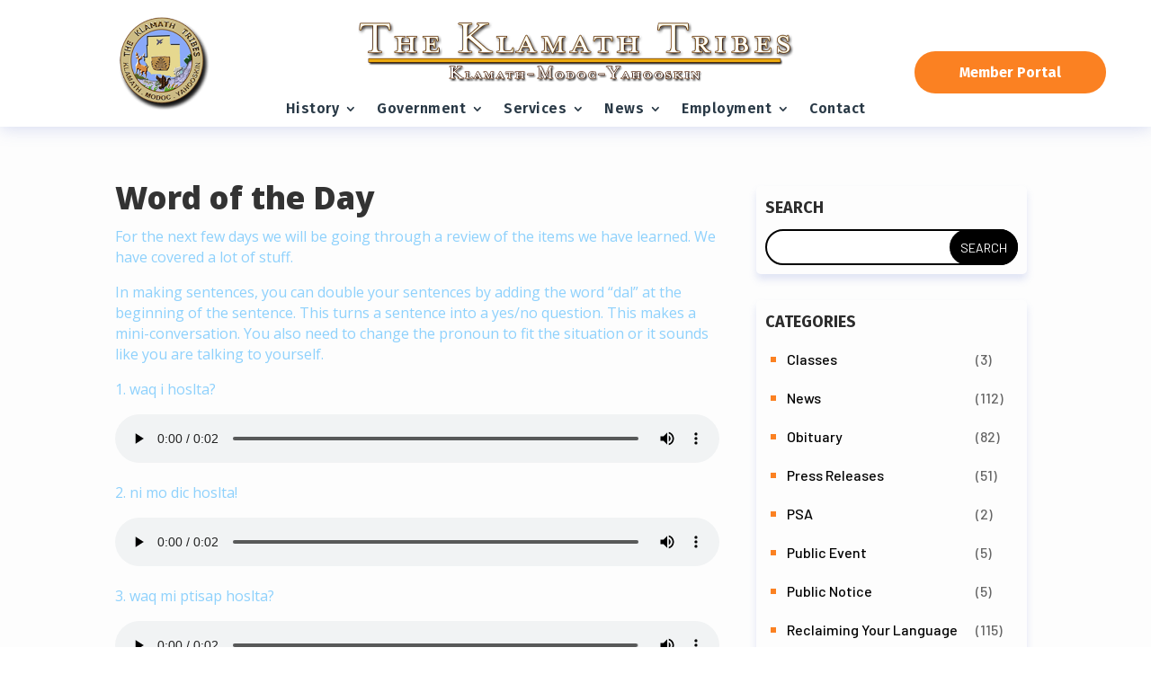

--- FILE ---
content_type: text/css
request_url: https://klamathtribes.org/wp-content/et-cache/global/et-divi-customizer-global.min.css?ver=1739585986
body_size: 1742
content:
body,.et_pb_column_1_2 .et_quote_content blockquote cite,.et_pb_column_1_2 .et_link_content a.et_link_main_url,.et_pb_column_1_3 .et_quote_content blockquote cite,.et_pb_column_3_8 .et_quote_content blockquote cite,.et_pb_column_1_4 .et_quote_content blockquote cite,.et_pb_blog_grid .et_quote_content blockquote cite,.et_pb_column_1_3 .et_link_content a.et_link_main_url,.et_pb_column_3_8 .et_link_content a.et_link_main_url,.et_pb_column_1_4 .et_link_content a.et_link_main_url,.et_pb_blog_grid .et_link_content a.et_link_main_url,body .et_pb_bg_layout_light .et_pb_post p,body .et_pb_bg_layout_dark .et_pb_post p{font-size:14px}.et_pb_slide_content,.et_pb_best_value{font-size:15px}#et_search_icon:hover,.mobile_menu_bar:before,.mobile_menu_bar:after,.et_toggle_slide_menu:after,.et-social-icon a:hover,.et_pb_sum,.et_pb_pricing li a,.et_pb_pricing_table_button,.et_overlay:before,.entry-summary p.price ins,.et_pb_member_social_links a:hover,.et_pb_widget li a:hover,.et_pb_filterable_portfolio .et_pb_portfolio_filters li a.active,.et_pb_filterable_portfolio .et_pb_portofolio_pagination ul li a.active,.et_pb_gallery .et_pb_gallery_pagination ul li a.active,.wp-pagenavi span.current,.wp-pagenavi a:hover,.nav-single a,.tagged_as a,.posted_in a{color:#fb8122}.et_pb_contact_submit,.et_password_protected_form .et_submit_button,.et_pb_bg_layout_light .et_pb_newsletter_button,.comment-reply-link,.form-submit .et_pb_button,.et_pb_bg_layout_light .et_pb_promo_button,.et_pb_bg_layout_light .et_pb_more_button,.et_pb_contact p input[type="checkbox"]:checked+label i:before,.et_pb_bg_layout_light.et_pb_module.et_pb_button{color:#fb8122}.footer-widget h4{color:#fb8122}.et-search-form,.nav li ul,.et_mobile_menu,.footer-widget li:before,.et_pb_pricing li:before,blockquote{border-color:#fb8122}.et_pb_counter_amount,.et_pb_featured_table .et_pb_pricing_heading,.et_quote_content,.et_link_content,.et_audio_content,.et_pb_post_slider.et_pb_bg_layout_dark,.et_slide_in_menu_container,.et_pb_contact p input[type="radio"]:checked+label i:before{background-color:#fb8122}a{color:#fb8122}.et_secondary_nav_enabled #page-container #top-header{background-color:#fb8122!important}#et-secondary-nav li ul{background-color:#fb8122}#main-footer .footer-widget h4,#main-footer .widget_block h1,#main-footer .widget_block h2,#main-footer .widget_block h3,#main-footer .widget_block h4,#main-footer .widget_block h5,#main-footer .widget_block h6{color:#fb8122}.footer-widget li:before{border-color:#fb8122}@media only screen and (min-width:981px){.et_fixed_nav #page-container .et-fixed-header#top-header{background-color:#fb8122!important}.et_fixed_nav #page-container .et-fixed-header#top-header #et-secondary-nav li ul{background-color:#fb8122}}@media only screen and (min-width:1350px){.et_pb_row{padding:27px 0}.et_pb_section{padding:54px 0}.single.et_pb_pagebuilder_layout.et_full_width_page .et_post_meta_wrapper{padding-top:81px}.et_pb_fullwidth_section{padding:0}}.sub-menu{border-radius:5px}@media only screen and (min-width:1405px){.et-show-dropdown .sub-menu{-webkit-animation:scale-in-top 0.3s cubic-bezier(0.250,0.460,0.450,0.940) both;animation:scale-in-top 0.3s cubic-bezier(0.250,0.460,0.450,0.940) both}.sub-menu{-webkit-animation:scale-out-top 0.3s cubic-bezier(0.550,0.085,0.680,0.530) both;animation:scale-out-top 0.3s cubic-bezier(0.550,0.085,0.680,0.530) both}}@media only screen and (min-width:1100px) and (max-width:1405px){.et-show-dropdown .sub-menu{-webkit-animation:scale-in-top 0.3s cubic-bezier(0.250,0.460,0.450,0.940) both;animation:scale-in-top 0.3s cubic-bezier(0.250,0.460,0.450,0.940) both}.sub-menu{-webkit-animation:scale-out-top 0.3s cubic-bezier(0.550,0.085,0.680,0.530) both;animation:scale-out-top 0.3s cubic-bezier(0.550,0.085,0.680,0.530) both}}@-webkit-keyframes scale-out-top{0%{-webkit-transform:scale(1);transform:scale(1);-webkit-transform-origin:50% 0%;transform-origin:50% 0%;opacity:1}100%{-webkit-transform:scale(0);transform:scale(0);-webkit-transform-origin:50% 0%;transform-origin:50% 0%;opacity:1}}@keyframes scale-out-top{0%{-webkit-transform:scale(1);transform:scale(1);-webkit-transform-origin:50% 0%;transform-origin:50% 0%;opacity:1}100%{-webkit-transform:scale(0);transform:scale(0);-webkit-transform-origin:50% 0%;transform-origin:50% 0%;opacity:1}}@-webkit-keyframes scale-in-top{0%{-webkit-transform:scale(0);transform:scale(0);-webkit-transform-origin:50% 0%;transform-origin:50% 0%;opacity:1}100%{-webkit-transform:scale(1);transform:scale(1);-webkit-transform-origin:50% 0%;transform-origin:50% 0%;opacity:1}}@keyframes scale-in-top{0%{-webkit-transform:scale(0);transform:scale(0);-webkit-transform-origin:50% 0%;transform-origin:50% 0%;opacity:1}100%{-webkit-transform:scale(1);transform:scale(1);-webkit-transform-origin:50% 0%;transform-origin:50% 0%;opacity:1}}.tabsshopv2 .single-tabshopv2{-ms-flex:0 0 16.6666666667%;-webkit-box-flex:0;flex:0 0 16.6666666667%;max-width:calc(16.6666666667% - 10px);text-align:center;margin-right:5px;margin-left:5px;margin-bottom:0!important;cursor:pointer}.tabsshopv2 .single-tabshopv2:hover,.tabsshopv2 .single-tabshopv2.current{background:#fb8122}.tabsshopv2 .single-tabshopv2:hover h4,.tabsshopv2 .single-tabshopv2.current h4{color:#fff!important}.tabsshopv2 .single-tabshopv2:hover .et-pb-icon,.tabsshopv2 .single-tabshopv2.current .et-pb-icon{color:#001730!important}.tab_contentshopv2 .tabs_itemshopv2{display:none}.tab_contentshopv2 .tabs_itemshopv2:first-child,.et-fb-root-ancestor .tab_contentshopv2 .tabs_itemshopv2{display:block}@media only screen and (max-width:768px){.kh-feature-content.text-left{order:2}.kh-feature-image.text-left{order:1;padding-bottom:35px}.kh-feature-text ul li{-ms-flex:0 0 100%;-webkit-box-flex:0;flex:0 0 100%;max-width:100%}.tabsfaq .single-tabfaq{-ms-flex:0 0 50%;-webkit-box-flex:0;flex:0 0 50%;max-width:calc(50% - 10px);margin-top:10px}}@media only screen and (min-width:768px) and (max-width:980px){.tabsfaq .single-tabfaq{-ms-flex:0 0 33.333333%;-webkit-box-flex:0;flex:0 0 33.333333%;max-width:calc(33.333333% - 10px);margin-top:10px}}.servicesub_slider .et-pb-controllers{position:absolute;text-align:center;z-index:10;width:auto;left:auto;right:0;bottom:50%;-webkit-transform:translateY(50%);transform:translateY(50%)}.servicesub_slider .et-pb-controllers a{display:block;width:10px;height:10px;line-height:0;color:transparent;border:2px solid #001730;cursor:pointer;font-size:0;border-radius:50%;-webkit-transition:margin 0.3s ease-in-out 0s;transition:margin 0.3s ease-in-out 0s}.servicesub_slider .et-pb-controllers a:after{content:"";position:relative;text-indent:0;-webkit-transition:all 0.3s ease-in-out 0s;transition:all 0.3s ease-in-out 0s;box-sizing:border-box;background-color:#fb8122;top:0;left:3px;width:2px;height:0;margin-left:0;display:block;margin-top:15px}.servicesub_slider .et-pb-controllers a.et-pb-active-control:after{width:2px;height:105px}.servicesub_slider .et-pb-controllers a.et-pb-active-control{margin-left:0;margin-bottom:120px}.servicesub_slider .et-pb-controllers a{background-color:transparent;border-color:#fb8122;margin-bottom:10px;margin-right:30px}.servicesub_slider .et-pb-controllers a.et-pb-active-control,.dct_slider .et-pb-controllers a:hover{background-color:#fb8122;opacity:1}button.mfp-close{color:#fb8122!important;font-weight:bold!important;padding-top:20px;padding-right:20px!important}.mfp-title{color:white!important;font-weight:bold;background:#fb8122!important;padding-left:20px;padding-top:20px;padding-bottom:20px;margin-top:-24px;margin-left:3px;margin-right:3px;font-family:'Fira Sans'}.mfp-counter{color:white!important;padding-right:20px;font-family:'Barlow'}img.mfp-img{padding:0;border-radius:5px;border:3px solid #fb8122!important}.mfp-arrow:after{color:#fb8122;font-size:60px!important;font-weight:bold!important}.mfp-zoom-out-cur,.mfp-zoom-out-cur .mfp-image-holder .mfp-close{cursor:-webkit-zoom-out;cursor:pointer}.et-zoom-in.et_pb_image:hover img,.et-zoom-in .et_pb_image_wrap:hover img,.et-zoom-in a:hover img{transform:scale(1.1);transition:all 1s 0s ease}.et-zoom-in,.et-zoom-in a{overflow:hidden}.et-zoom-in.et_pb_image img,.et-zoom-in .et_pb_image_wrap img,.et-zoom-in a img{transition:all 1s 0s ease}.mfp-iframe-holder .mfp-close,.mfp-image-holder .mfp-close,.mfp-wrap .mfp-close:active{top:-15px!important;opacity:1}.mfp-arrow{opacity:1!important}.project-left-blurb .et_pb_blurb_description{position:relative;float:left;margin-top:-42px;left:100px}.project-left-blurb .et_pb_blurb_position_left .et_pb_main_blurb_image img{border-radius:0px!important;box-shadow:none!important}.white-gallery-image.et_pb_gallery_grid .et_pb_gallery_image{position:relative;filter:contrast(0) brightness(2)}

--- FILE ---
content_type: text/css
request_url: https://klamathtribes.org/wp-content/et-cache/5051/et-core-unified-tb-280-tb-265-tb-298-deferred-5051.min.css?ver=1764834588
body_size: 881
content:
.et_pb_section_0_tb_body.et_pb_section{padding-top:0px;padding-bottom:0px}.et_pb_section_0_tb_body{z-index:998;position:fixed!important;top:56px;bottom:auto;left:50%;right:auto;transform:translateX(-50%)}body.logged-in.admin-bar .et_pb_section_0_tb_body{top:calc(56px + 32px)}.et_pb_row_0_tb_body{background-color:#001730}.et_pb_row_0_tb_body.et_pb_row{padding-top:0px!important;padding-bottom:0px!important;padding-top:0px;padding-bottom:0px}.et_pb_row_0_tb_body,body #page-container .et-db #et-boc .et-l .et_pb_row_0_tb_body.et_pb_row,body.et_pb_pagebuilder_layout.single #page-container #et-boc .et-l .et_pb_row_0_tb_body.et_pb_row,body.et_pb_pagebuilder_layout.single.et_full_width_page #page-container #et-boc .et-l .et_pb_row_0_tb_body.et_pb_row{width:100%;max-width:100%}.et_pb_divider_0_tb_body{background-color:#fb8122;height:20px}.et_pb_text_0_tb_body.et_pb_text{color:#ffffff!important}.et_pb_text_0_tb_body{line-height:1em;font-family:'Barlow',Helvetica,Arial,Lucida,sans-serif;font-weight:700;text-transform:uppercase;font-size:13px;letter-spacing:3px;line-height:1em;padding-left:10px!important;width:100%;position:absolute!important;top:50%;bottom:auto;left:0px;right:auto;transform:translateY(-50%)}@media only screen and (max-width:980px){body.logged-in.admin-bar .et_pb_section_0_tb_body{top:calc(74px + 32px)}.et_pb_section_0_tb_body{top:74px;bottom:auto;left:50%;right:auto;transform:translateX(-50%) translateY(0px)}}@media only screen and (max-width:767px){body.logged-in.admin-bar .et_pb_section_0_tb_body{top:calc(13px + 46px)}.et_pb_section_0_tb_body{top:13px;bottom:auto;left:50%;right:auto;transform:translateX(-50%) translateY(0px)}}div.et_pb_section.et_pb_section_0_tb_footer{background-image:url(https://klamathtribes.org/wp-content/uploads/2022/03/KT-Footer-Design-1.png)!important}.et_pb_section_0_tb_footer.et_pb_section{padding-bottom:5px;background-color:#283845!important}.et_pb_section_0_tb_footer{z-index:1;position:relative}.et_pb_row_0_tb_footer.et_pb_row{padding-top:10px!important;padding-top:10px}.et_pb_image_0_tb_footer{width:100%;max-width:100%!important;text-align:left;margin-left:0}.et_pb_image_0_tb_footer .et_pb_image_wrap,.et_pb_image_0_tb_footer img{width:100%}.et_pb_text_0_tb_footer h3{font-family:'Fira Sans',Helvetica,Arial,Lucida,sans-serif;font-weight:700;font-size:24px;color:#FFFFFF!important;letter-spacing:0.5px;line-height:1.5em}.et_pb_text_0_tb_footer{margin-bottom:0px!important}body #page-container .et_pb_section .et_pb_button_0_tb_footer{color:#fb8122!important;border-width:0px!important;border-color:RGBA(0,0,0,0);border-radius:0px;font-size:16px;font-family:'Barlow',Helvetica,Arial,Lucida,sans-serif!important;font-weight:600!important;text-transform:uppercase!important;padding-right:0.7em;padding-left:2em;background-color:RGBA(0,0,0,0)}body #page-container .et_pb_section .et_pb_button_0_tb_footer:after{display:none}body #page-container .et_pb_section .et_pb_button_0_tb_footer:before{content:attr(data-icon);font-family:ETmodules!important;font-weight:400!important;color:#fb8122;line-height:inherit;font-size:inherit!important;opacity:1;margin-left:-1.3em;right:auto;display:inline-block;font-family:ETmodules!important;font-weight:400!important}body #page-container .et_pb_section .et_pb_button_0_tb_footer:hover:before{margin-left:.3em;right:auto;margin-left:-1.3em}.et_pb_button_0_tb_footer,.et_pb_button_0_tb_footer:after{transition:all 300ms ease 0ms}.et_pb_text_1_tb_footer h3,.et_pb_text_3_tb_footer h3,.et_pb_text_7_tb_footer h3,.et_pb_text_5_tb_footer h3{font-family:'Fira Sans',Helvetica,Arial,Lucida,sans-serif;font-weight:700;color:#FFFFFF!important;letter-spacing:0.5px;line-height:1.5em}.et_pb_text_2_tb_footer.et_pb_text a,.et_pb_text_8_tb_footer.et_pb_text a,.et_pb_text_4_tb_footer.et_pb_text a,.et_pb_text_6_tb_footer.et_pb_text a{color:rgba(255,255,255,0.78)!important;transition:color 300ms ease 0ms}.et_pb_text_8_tb_footer.et_pb_text a:hover,.et_pb_text_4_tb_footer.et_pb_text a:hover,.et_pb_text_6_tb_footer.et_pb_text a:hover,.et_pb_text_2_tb_footer.et_pb_text a:hover{color:#FFFFFF!important}.et_pb_text_6_tb_footer a,.et_pb_text_4_tb_footer a,.et_pb_text_2_tb_footer a,.et_pb_text_8_tb_footer a{font-family:'Barlow',Helvetica,Arial,Lucida,sans-serif;font-size:18px;line-height:1.9em}ul.et_pb_social_media_follow_0_tb_footer{margin-bottom:10px!important}.et_pb_social_media_follow_0_tb_footer li a.icon:before{font-size:14px;line-height:28px;height:28px;width:28px}.et_pb_social_media_follow_0_tb_footer li a.icon{height:28px;width:28px}.et_pb_text_9_tb_footer.et_pb_text{color:rgba(255,255,255,0.86)!important}.et_pb_text_9_tb_footer{font-family:'Barlow',Helvetica,Arial,Lucida,sans-serif;font-size:15px;padding-bottom:0px!important}.et_pb_text_9_tb_footer.et_pb_text a{color:#fb8122!important;transition:color 300ms ease 0ms}.et_pb_text_9_tb_footer.et_pb_text a:hover{color:rgba(251,129,34,0.87)!important}.et_pb_text_9_tb_footer a{font-family:'Barlow',Helvetica,Arial,Lucida,sans-serif;font-size:15px;line-height:1.9em}.et_pb_social_media_follow_network_0_tb_footer.et_pb_social_icon a.icon,.et_pb_social_media_follow_network_1_tb_footer.et_pb_social_icon a.icon{border-radius:100px 100px 100px 100px}@media only screen and (max-width:980px){body #page-container .et_pb_section .et_pb_button_0_tb_footer:before{line-height:inherit;font-size:inherit!important;margin-left:-1.3em;right:auto;display:inline-block;opacity:1;content:attr(data-icon);font-family:ETmodules!important;font-weight:400!important}body #page-container .et_pb_section .et_pb_button_0_tb_footer:after{display:none}body #page-container .et_pb_section .et_pb_button_0_tb_footer:hover:before{margin-left:.3em;right:auto;margin-left:-1.3em}}@media only screen and (max-width:767px){body #page-container .et_pb_section .et_pb_button_0_tb_footer:before{line-height:inherit;font-size:inherit!important;margin-left:-1.3em;right:auto;display:inline-block;opacity:1;content:attr(data-icon);font-family:ETmodules!important;font-weight:400!important}body #page-container .et_pb_section .et_pb_button_0_tb_footer:after{display:none}body #page-container .et_pb_section .et_pb_button_0_tb_footer:hover:before{margin-left:.3em;right:auto;margin-left:-1.3em}}